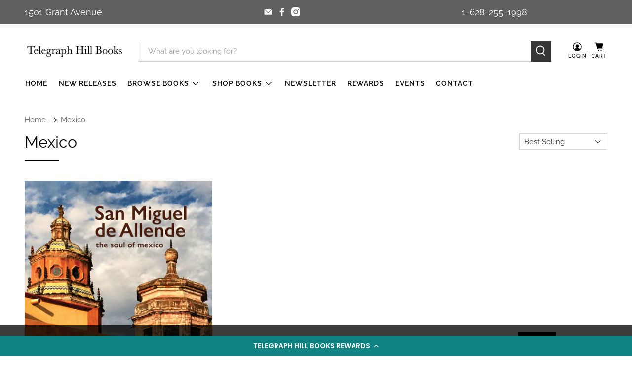

--- FILE ---
content_type: application/javascript; charset=utf-8
request_url: https://cdn-widgetsrepository.yotpo.com/v1/loader/BrseA4iNyWjkx1uJnkQaCw
body_size: 12611
content:

if (typeof (window) !== 'undefined' && window.performance && window.performance.mark) {
  window.performance.mark('yotpo:loader:loaded');
}
var yotpoWidgetsContainer = yotpoWidgetsContainer || { guids: {} };
(function(){
    var guid = "BrseA4iNyWjkx1uJnkQaCw";
    var loader = {
        loadDep: function (link, onLoad, strategy) {
            var script = document.createElement('script');
            script.onload = onLoad || function(){};
            script.src = link;
            if (strategy === 'defer') {
                script.defer = true;
            } else if (strategy === 'async') {
                script.async = true;
            }
            script.setAttribute("type", "text/javascript");
            script.setAttribute("charset", "utf-8");
            document.head.appendChild(script);
        },
        config: {
            data: {
                guid: guid
            },
            widgets: {
            
                "688418": {
                    instanceId: "688418",
                    instanceVersionId: "227410813",
                    templateAssetUrl: "https://cdn-widgetsrepository.yotpo.com/widget-assets/widget-customer-preview/app.v0.2.6-6145.js",
                    cssOverrideAssetUrl: "",
                    customizationCssUrl: "",
                    customizations: {
                      "view-background-color": "transparent",
                      "view-primary-color": "#2e4f7c",
                      "view-primary-font": "Nunito Sans@700|https://cdn-widgetsrepository.yotpo.com/web-fonts/css/nunito_sans/v1/nunito_sans_700.css",
                      "view-text-color": "#202020",
                      "welcome-text": "Good morning"
                    },
                    staticContent: {
                      "currency": "USD",
                      "hideIfMatchingQueryParam": [
                        "oseid"
                      ],
                      "isHidden": true,
                      "platformName": "shopify",
                      "selfExecutable": true,
                      "storeId": "mQiYTOHdMrfRu1c6QUHs7uYycrj5NhMPr0gS3bHV",
                      "storeLoginUrl": "http://telegraphhillbooks.com/account/login",
                      "storeRegistrationUrl": "http://telegraphhillbooks.com/account/register",
                      "storeRewardsPageUrl": "http://telegraphhillbooks.com/pages/rewards",
                      "urlMatch": "^(?!.*\\.yotpo\\.com).*$"
                    },
                    className: "CustomerPreview",
                    dependencyGroupId: null
                },
            
                "455506": {
                    instanceId: "455506",
                    instanceVersionId: "466744802",
                    templateAssetUrl: "https://cdn-widgetsrepository.yotpo.com/widget-assets/widget-loyalty-floater/app.v0.40.0-7482.js",
                    cssOverrideAssetUrl: "",
                    customizationCssUrl: "",
                    customizations: {
                      "banner-background-color": "#0F8383",
                      "banner-height": "low",
                      "banner-logged-in-text": "YOU HAVE {{point_balance}} POINTS",
                      "banner-logged-out-text": "TELEGRAPH HILL BOOKS REWARDS",
                      "banner-point-balance-font-size": "14px",
                      "banner-position": "footer",
                      "banner-text-color": "#ffffff",
                      "banner-text-font-size": "14px",
                      "button-type": "rounded_rectangle",
                      "confirmation-no-button-type": "borderless",
                      "confirmation-no-text": "CANCEL",
                      "confirmation-text": "Redeem reward?",
                      "confirmation-yes-text": "REDEEM",
                      "coupon-copied-text": "COPIED",
                      "coupon-headline-font-size": "16px",
                      "coupon-headline-text": "You’ve got {{reward}}! 🎉",
                      "coupon-instructions-text": "Copy the code to apply it at checkout. We’ve also sent it to your email.",
                      "coupon-texts-font-size": "14px",
                      "drawer-action-color": "#0F8383",
                      "drawer-background-color": "#ffffff",
                      "drawer-customer-first-name": "{{customer_first_name}}",
                      "drawer-logged-in-headline-text-font-size": "20px",
                      "drawer-logged-out-headline-text": "💰 Earn {{points_amount}} points for every $1 you spend",
                      "drawer-logged-out-headline-text-font-size": "16px",
                      "drawer-point-balance-text": "{{point_balance}} points",
                      "drawer-sign-in-text-font-size": "14px",
                      "drawer-sign-up-subtitle-text-font-size": "14px",
                      "drawer-sign-up-title-text-font-size": "16px",
                      "drawer-subtitles-color": "#909296",
                      "insufficient-points-text": "Not enough points",
                      "logged-out-headline-text-font-size": "16px",
                      "missing-points-text": "⚡ You're {{points_amount}} points away!",
                      "points-cost-suffix-text": "points",
                      "points-cost-text": "{{points}} points",
                      "primary-font-name-and-url": "Poppins@600|https://fonts.googleapis.com/css?family=Poppins:600\u0026display=swap",
                      "redeem-text": "GET REWARD",
                      "secondary-font-name-and-url": "Poppins@400|https://fonts.googleapis.com/css?family=Poppins:400\u0026display=swap",
                      "show-less-redemptions-text": "See less",
                      "show-more-redemptions-text": "See more rewards",
                      "sign-in-link-text": "Log in",
                      "sign-in-text": "Already a member?",
                      "sign-up-subtitle-text": "Earn {{create_account_reward}}",
                      "sign-up-title-text": "Join now"
                    },
                    staticContent: {
                      "cssEditorEnabled": true,
                      "isHidden": false,
                      "merchantId": "119192",
                      "platformName": "shopify",
                      "selfExecutable": true,
                      "storeId": "mQiYTOHdMrfRu1c6QUHs7uYycrj5NhMPr0gS3bHV",
                      "storeLoginUrl": "//telegraphhillbooks.com/account/login",
                      "storeRegistrationUrl": "//telegraphhillbooks.com/account/register",
                      "urlMatch": "^((?!\\.yotpo.com|[0-9]+\\/checkouts\\/).)*$"
                    },
                    className: "LoyaltyFloaterWidget",
                    dependencyGroupId: null
                },
            
                "267579": {
                    instanceId: "267579",
                    instanceVersionId: "356840799",
                    templateAssetUrl: "https://cdn-widgetsrepository.yotpo.com/widget-assets/widget-referred-friend/app.v0.7.6-7357.js",
                    cssOverrideAssetUrl: "",
                    customizationCssUrl: "",
                    customizations: {
                      "background-color": "rgba(0, 0, 0, 0.7)",
                      "background-image-url": "https://cdn-widget-assets.yotpo.com/widget-referred-friend/customizations/defaults/backgroundImage-desktop.jpg",
                      "background-image-url-mobile": "https://cdn-widget-assets.yotpo.com/widget-referred-friend/customizations/defaults/backgroundImage-mobile-v2.jpg",
                      "copy-code-copied-text": "COPIED",
                      "copy-code-icon-color": "#4a4a4ab5",
                      "coupon-background-color": "#fafbfc",
                      "default-toggle": true,
                      "description-color": "#3e3a36",
                      "description-font-size": "18px",
                      "description-text": "Use this code at checkout:",
                      "email-activation": "false",
                      "email-capture-description-color": "#3e3a36",
                      "email-capture-description-font-size": "18px",
                      "email-capture-description-text": "Enter your email to get the referral code:",
                      "email-capture-title-color": "#47423e",
                      "email-capture-title-font-size": "26px",
                      "email-capture-title-text": "HEY, FRIEND! YOU'VE GOT A DISCOUNT ON YOUR FIRST PURCHASE.",
                      "error-already-used-coupon-text": "Looks like you’ve already used this offer",
                      "error-general-failure-text": "Oops! Looks like something went wrong generating your coupon code. Please refresh page to try again.",
                      "error-link-color": "#0042E4",
                      "error-message-invalid-email": "Please fill in a valid email address",
                      "error-message-invalid-email-text-color": "#f04860",
                      "error-message-text-color": "#f04860",
                      "error-not-eligible-coupon-text": "Looks like you’re not eligible to use this offer.",
                      "error-safari-hide-ip-text": "To get the discount code you’ll need to turn off the \"Hide IP address\" option in your Safari privacy settings, then click the referral link again.",
                      "next-button-background-color": "#393086",
                      "next-button-text": "Next",
                      "next-button-text-color": "#ffffff",
                      "next-button-type": "filled_rectangle",
                      "popup-background-color": "#ffffff",
                      "primary-font-name-and-url": "Open Sans",
                      "secondary-font-name-and-url": "Nunito Sans@400| https://fonts.googleapis.com/css?family=Nunito+Sans:400\u0026display=swap",
                      "start-button-background-color": "#000000",
                      "start-button-text": "Start Shopping",
                      "start-button-text-color": "#ffffff",
                      "start-button-type": "filled_rectangle",
                      "text-design-choose-screen": "email_capture_display",
                      "title-color": "#47423e",
                      "title-font-size": "26px",
                      "title-text": "HEY, FRIEND! YOU'VE GOT A DISCOUNT ON YOUR FIRST PURCHASE."
                    },
                    staticContent: {
                      "cssEditorEnabled": "true",
                      "currency": "USD",
                      "forceEmailCapture": false,
                      "isMultiCurrencyEnabled": false,
                      "merchantId": "119192",
                      "platformName": "shopify",
                      "selfExecutable": true,
                      "shouldShowInfoMessage": false,
                      "urlMatch": "https?://(?!yap.yotpo.com).*sref_id=.*"
                    },
                    className: "ReferredFriendWidget",
                    dependencyGroupId: null
                },
            
                "267578": {
                    instanceId: "267578",
                    instanceVersionId: "24342834",
                    templateAssetUrl: "https://cdn-widgetsrepository.yotpo.com/widget-assets/widget-referral-widget/app.v1.8.1-4652.js",
                    cssOverrideAssetUrl: "",
                    customizationCssUrl: "",
                    customizations: {
                      "background-color": "rgba(0,0,0,0)",
                      "background-image-url": "https://cdn-widget-assets.yotpo.com/static_assets/BrseA4iNyWjkx1uJnkQaCw/images/image_2022_10_31_20_36_21_086",
                      "customer-email-view-button-text": "Next",
                      "customer-email-view-description": "Give your friends 10% off their first order of $5 and get 100 points for each successful referral",
                      "customer-email-view-header": "Refer a Friend",
                      "customer-email-view-input-placeholder": "Your email address",
                      "customer-email-view-title": "GIVE 10%, GET 100 (points)",
                      "customer-name-view-input-placeholder": "Your name",
                      "default-toggle": true,
                      "description-color": "rgba( 55, 51, 48, 1 )",
                      "description-font-size": "20px",
                      "final-view-button-text": "REFER MORE FRIENDS",
                      "final-view-description": "Remind your friends to check their emails",
                      "final-view-error-description": "We were unable to send the referral link",
                      "final-view-error-text": "GO BACK",
                      "final-view-error-title": "SOMETHING WENT WRONG",
                      "final-view-title": "THANKS FOR REFERRING",
                      "fonts-primary-font-name-and-url": "Montserrat@600|https://fonts.googleapis.com/css?family=Montserrat:600\u0026display=swap",
                      "fonts-secondary-font-name-and-url": "Nunito Sans@400|https://fonts.googleapis.com/css?family=Nunito+Sans:400\u0026display=swap",
                      "header-color": "rgba( 0, 0, 0, 1 )",
                      "header-font-size": "18px",
                      "main-share-option-desktop": "main_share_email",
                      "main-share-option-mobile": "main_share_sms",
                      "next-button-background-color": "rgba( 118, 140,  220, 1 )",
                      "next-button-font-size": "18px",
                      "next-button-size": "standard",
                      "next-button-text-color": "rgba( 118, 140,  220, 1 )",
                      "next-button-type": "rectangular_outline",
                      "referral-history-completed-points-text": "{{points}} POINTS",
                      "referral-history-completed-status-type": "text",
                      "referral-history-confirmed-status": "COMPLETED",
                      "referral-history-pending-status": "PENDING",
                      "referral-history-redeem-text": "To redeem your points, simply apply your discount at checkout.",
                      "referral-history-sumup-line-points-text": "{{points}} POINTS",
                      "referral-history-sumup-line-text": "Your Rewards",
                      "referral-views-button-text": "Next",
                      "referral-views-copy-link-button-text": "COPY LINK",
                      "referral-views-description": "Give your friends $20 off their first order of $40 and get $20 (in points) for each successful referral",
                      "referral-views-email-share-body": "How does a discount off your first order at {{company_name}} sound? Use the link below and once you've shopped, I'll get a reward too.\n{{referral_link}}",
                      "referral-views-email-share-subject": "Discount to a Store You'll Love!",
                      "referral-views-email-share-type": "marketing_email",
                      "referral-views-friends-input-placeholder": "Friend’s email address",
                      "referral-views-header": "Refer a Friend",
                      "referral-views-personal-email-button-text": "SEND VIA MY EMAIL",
                      "referral-views-sms-button-text": "SEND VIA SMS",
                      "referral-views-title": "GIVE $20, GET $20",
                      "referral-views-whatsapp-button-text": "SEND VIA WHATSAPP",
                      "share-allow-copy-link": true,
                      "share-allow-email": true,
                      "share-allow-facebook": true,
                      "share-allow-sms": true,
                      "share-allow-twitter": true,
                      "share-allow-whatsapp": true,
                      "share-facebook-header": "Earn A Discount When You Shop Today!",
                      "share-facebook-image-url": "",
                      "share-icons-color": "black",
                      "share-settings-copyLink": true,
                      "share-settings-default-checkbox": true,
                      "share-settings-default-mobile-checkbox": true,
                      "share-settings-email": true,
                      "share-settings-facebook": true,
                      "share-settings-fbMessenger": true,
                      "share-settings-mobile-copyLink": true,
                      "share-settings-mobile-email": true,
                      "share-settings-mobile-facebook": true,
                      "share-settings-mobile-fbMessenger": true,
                      "share-settings-mobile-sms": true,
                      "share-settings-mobile-twitter": true,
                      "share-settings-mobile-whatsapp": true,
                      "share-settings-twitter": true,
                      "share-settings-whatsapp": true,
                      "share-sms-message": "I love {{company_name}}! Shop through my link to get a reward {{referral_link}}",
                      "share-twitter-message": "These guys are great! Get a discount using my link: ",
                      "share-whatsapp-message": "I love {{company_name}}! Shop through my link to get a reward {{referral_link}}",
                      "tab-size": "medium",
                      "tab-type": "lower_line",
                      "tab-view-primary-tab-text": "Refer a Friend",
                      "tab-view-secondary-tab-text": "Your Referrals",
                      "tile-color": "rgba( 255, 255, 255, 1 )",
                      "title-color": "rgba( 55, 51, 48, 1 )",
                      "title-font-size": "36px",
                      "view-exit-intent-enabled": false,
                      "view-exit-intent-mobile-timeout-ms": 10000,
                      "view-is-popup": false,
                      "view-layout": "centered",
                      "view-popup-delay-ms": 0,
                      "view-show-customer-name": "false",
                      "view-show-popup-on-exit": false,
                      "view-show-referral-history": "false",
                      "view-table-rectangular-dark-pending-color": "rgba( 0, 0, 0, 0.6 )",
                      "view-table-rectangular-light-pending-color": "#FFFFFF",
                      "view-table-selected-color": "#558342",
                      "view-table-theme": "dark",
                      "view-table-type": "rectangular",
                      "wadmin-text-and-share-choose-sreen": "step_1"
                    },
                    staticContent: {
                      "companyName": "Telegraph Hill Books",
                      "cssEditorEnabled": "true",
                      "currency": "USD",
                      "hasPrimaryFontsFeature": true,
                      "isMultiCurrencyEnabled": false,
                      "merchantId": "119192",
                      "migrateTabColorToBackground": true,
                      "platformName": "shopify",
                      "referralHistoryEnabled": true,
                      "referralHost": ""
                    },
                    className: "ReferralWidget",
                    dependencyGroupId: 2
                },
            
                "267577": {
                    instanceId: "267577",
                    instanceVersionId: "318574488",
                    templateAssetUrl: "https://cdn-widgetsrepository.yotpo.com/widget-assets/widget-loyalty-campaigns/app.v0.13.0-4770.js",
                    cssOverrideAssetUrl: "",
                    customizationCssUrl: "",
                    customizations: {
                      "campaign-description-font-color": "#4e5772",
                      "campaign-description-size": "18px",
                      "campaign-item-1221991-background-color": "#f9faff",
                      "campaign-item-1221991-background-image-color-overlay": "rgba(0, 0, 0, .4)",
                      "campaign-item-1221991-background-type": "color",
                      "campaign-item-1221991-border-color": "#848ca3",
                      "campaign-item-1221991-description-font-color": "#4e5772",
                      "campaign-item-1221991-description-font-size": "18",
                      "campaign-item-1221991-exclude_audience_ids": null,
                      "campaign-item-1221991-exclude_audience_names": [],
                      "campaign-item-1221991-hover-view-tile-message": "Earn 200 points when you create an account",
                      "campaign-item-1221991-icon-color": "#768cdc",
                      "campaign-item-1221991-icon-type": "defaultIcon",
                      "campaign-item-1221991-include_audience_ids": "1",
                      "campaign-item-1221991-include_audience_names": [
                        "All customers"
                      ],
                      "campaign-item-1221991-special-reward-enabled": "false",
                      "campaign-item-1221991-special-reward-headline-background-color": "#E0DBEF",
                      "campaign-item-1221991-special-reward-headline-text": "Just for you!",
                      "campaign-item-1221991-special-reward-headline-title-font-color": "#5344A6",
                      "campaign-item-1221991-special-reward-headline-title-font-size": "16",
                      "campaign-item-1221991-special-reward-tile-border-color": "#8270E7",
                      "campaign-item-1221991-tile-description": "Create an account",
                      "campaign-item-1221991-tile-reward": "200 points",
                      "campaign-item-1221991-title-font-color": "#011247",
                      "campaign-item-1221991-title-font-size": "27",
                      "campaign-item-1221991-type": "CreateAccountCampaign",
                      "campaign-item-1221992-action-tile-action-text": "Add My Birthday",
                      "campaign-item-1221992-action-tile-ask-year": "true",
                      "campaign-item-1221992-action-tile-birthday-required-field-message": "This field is required",
                      "campaign-item-1221992-action-tile-birthday-thank-you-message": "Thanks! We're looking forward to helping you celebrate :)",
                      "campaign-item-1221992-action-tile-european-date-format": "false",
                      "campaign-item-1221992-action-tile-message-text": "If your birthday is within the next 30 days, your reward will be granted in delay, up to 30 days.",
                      "campaign-item-1221992-action-tile-month-names": "January,February,March,April,May,June,July,August,September,October,November,December",
                      "campaign-item-1221992-action-tile-title": "Earn 100 points on your birthday",
                      "campaign-item-1221992-background-color": "#f9faff",
                      "campaign-item-1221992-background-image-color-overlay": "rgba(0, 0, 0, .4)",
                      "campaign-item-1221992-background-type": "color",
                      "campaign-item-1221992-border-color": "#848ca3",
                      "campaign-item-1221992-description-font-color": "#4e5772",
                      "campaign-item-1221992-description-font-size": "18",
                      "campaign-item-1221992-exclude_audience_ids": null,
                      "campaign-item-1221992-exclude_audience_names": [],
                      "campaign-item-1221992-icon-color": "#768cdc",
                      "campaign-item-1221992-icon-type": "defaultIcon",
                      "campaign-item-1221992-include_audience_ids": "1",
                      "campaign-item-1221992-include_audience_names": [
                        "All customers"
                      ],
                      "campaign-item-1221992-special-reward-enabled": "false",
                      "campaign-item-1221992-special-reward-headline-background-color": "#E0DBEF",
                      "campaign-item-1221992-special-reward-headline-text": "Just for you!",
                      "campaign-item-1221992-special-reward-headline-title-font-color": "#5344A6",
                      "campaign-item-1221992-special-reward-headline-title-font-size": "16",
                      "campaign-item-1221992-special-reward-tile-border-color": "#8270E7",
                      "campaign-item-1221992-tile-description": "Happy Birthday",
                      "campaign-item-1221992-tile-reward": "100 points",
                      "campaign-item-1221992-title-font-color": "#011247",
                      "campaign-item-1221992-title-font-size": "27",
                      "campaign-item-1221992-type": "BirthdayCampaign",
                      "campaign-item-1221993-background-color": "#f9faff",
                      "campaign-item-1221993-background-image-color-overlay": "rgba(0, 0, 0, .4)",
                      "campaign-item-1221993-background-type": "color",
                      "campaign-item-1221993-border-color": "#848ca3",
                      "campaign-item-1221993-description-font-color": "#4e5772",
                      "campaign-item-1221993-description-font-size": "18",
                      "campaign-item-1221993-exclude_audience_ids": null,
                      "campaign-item-1221993-exclude_audience_names": [],
                      "campaign-item-1221993-hover-view-tile-message": "Earn 5 points for every $1.00 you spend in our store",
                      "campaign-item-1221993-icon-color": "#768cdc",
                      "campaign-item-1221993-icon-type": "defaultIcon",
                      "campaign-item-1221993-include_audience_ids": "1",
                      "campaign-item-1221993-include_audience_names": [
                        "All customers"
                      ],
                      "campaign-item-1221993-special-reward-enabled": "false",
                      "campaign-item-1221993-special-reward-headline-background-color": "#E0DBEF",
                      "campaign-item-1221993-special-reward-headline-text": "Just for you!",
                      "campaign-item-1221993-special-reward-headline-title-font-color": "#5344A6",
                      "campaign-item-1221993-special-reward-headline-title-font-size": "16",
                      "campaign-item-1221993-special-reward-tile-border-color": "#8270E7",
                      "campaign-item-1221993-tile-description": "Make a purchase",
                      "campaign-item-1221993-tile-reward": "5 Points Per $1.00",
                      "campaign-item-1221993-title-font-color": "#011247",
                      "campaign-item-1221993-title-font-size": "27",
                      "campaign-item-1221993-type": "PointsForPurchasesCampaign",
                      "campaign-item-1222466-background-color": "#f9faff",
                      "campaign-item-1222466-background-image-color-overlay": "rgba(0, 0, 0, .4)",
                      "campaign-item-1222466-background-type": "color",
                      "campaign-item-1222466-border-color": "#848ca3",
                      "campaign-item-1222466-description-font-color": "#4e5772",
                      "campaign-item-1222466-description-font-size": "18",
                      "campaign-item-1222466-exclude_audience_ids": null,
                      "campaign-item-1222466-exclude_audience_names": [],
                      "campaign-item-1222466-hover-view-tile-message": "Earn 10 points for leaving a review",
                      "campaign-item-1222466-icon-color": "#768cdc",
                      "campaign-item-1222466-icon-type": "defaultIcon",
                      "campaign-item-1222466-include_audience_ids": "1",
                      "campaign-item-1222466-include_audience_names": [
                        "All customers"
                      ],
                      "campaign-item-1222466-special-reward-enabled": "false",
                      "campaign-item-1222466-special-reward-headline-background-color": "#E0DBEF",
                      "campaign-item-1222466-special-reward-headline-text": "Just for you!",
                      "campaign-item-1222466-special-reward-headline-title-font-color": "#5344A6",
                      "campaign-item-1222466-special-reward-headline-title-font-size": "16",
                      "campaign-item-1222466-special-reward-tile-border-color": "#8270E7",
                      "campaign-item-1222466-tile-description": "Leave a Review",
                      "campaign-item-1222466-tile-reward": "10 points",
                      "campaign-item-1222466-title-font-color": "#011247",
                      "campaign-item-1222466-title-font-size": "27",
                      "campaign-item-1222466-type": "YotpoReviewCampaign",
                      "campaign-item-1222467-action-tile-action-text": "Follow @telhibooks",
                      "campaign-item-1222467-action-tile-title": "Earn 10 points when you follow us on Instagram",
                      "campaign-item-1222467-background-color": "#f9faff",
                      "campaign-item-1222467-background-image-color-overlay": "rgba(0, 0, 0, .4)",
                      "campaign-item-1222467-background-type": "color",
                      "campaign-item-1222467-border-color": "#848ca3",
                      "campaign-item-1222467-description-font-color": "#4e5772",
                      "campaign-item-1222467-description-font-size": "18",
                      "campaign-item-1222467-exclude_audience_ids": null,
                      "campaign-item-1222467-exclude_audience_names": [],
                      "campaign-item-1222467-icon-color": "#768cdc",
                      "campaign-item-1222467-icon-type": "defaultIcon",
                      "campaign-item-1222467-include_audience_ids": "1",
                      "campaign-item-1222467-include_audience_names": [
                        "All customers"
                      ],
                      "campaign-item-1222467-special-reward-enabled": "false",
                      "campaign-item-1222467-special-reward-headline-background-color": "#E0DBEF",
                      "campaign-item-1222467-special-reward-headline-text": "Just for you!",
                      "campaign-item-1222467-special-reward-headline-title-font-color": "#5344A6",
                      "campaign-item-1222467-special-reward-headline-title-font-size": "16",
                      "campaign-item-1222467-special-reward-tile-border-color": "#8270E7",
                      "campaign-item-1222467-tile-description": "Follow us on Instagram",
                      "campaign-item-1222467-tile-reward": "10 points",
                      "campaign-item-1222467-title-font-color": "#011247",
                      "campaign-item-1222467-title-font-size": "27",
                      "campaign-item-1222467-type": "InstagramFollowCampaign",
                      "campaign-item-1222468-action-tile-action-text": "Follow @telhibooks",
                      "campaign-item-1222468-action-tile-title": "Earn 10 points when you follow us on Twitter",
                      "campaign-item-1222468-background-color": "#f9faff",
                      "campaign-item-1222468-background-image-color-overlay": "rgba(0, 0, 0, .4)",
                      "campaign-item-1222468-background-type": "color",
                      "campaign-item-1222468-border-color": "#848ca3",
                      "campaign-item-1222468-description-font-color": "#4e5772",
                      "campaign-item-1222468-description-font-size": "18",
                      "campaign-item-1222468-exclude_audience_ids": null,
                      "campaign-item-1222468-exclude_audience_names": [],
                      "campaign-item-1222468-icon-color": "#768cdc",
                      "campaign-item-1222468-icon-type": "defaultIcon",
                      "campaign-item-1222468-include_audience_ids": "1",
                      "campaign-item-1222468-include_audience_names": [
                        "All customers"
                      ],
                      "campaign-item-1222468-special-reward-enabled": "false",
                      "campaign-item-1222468-special-reward-headline-background-color": "#E0DBEF",
                      "campaign-item-1222468-special-reward-headline-text": "Just for you!",
                      "campaign-item-1222468-special-reward-headline-title-font-color": "#5344A6",
                      "campaign-item-1222468-special-reward-headline-title-font-size": "16",
                      "campaign-item-1222468-special-reward-tile-border-color": "#8270E7",
                      "campaign-item-1222468-tile-description": "Follow us on Twitter",
                      "campaign-item-1222468-tile-reward": "10 points",
                      "campaign-item-1222468-title-font-color": "#011247",
                      "campaign-item-1222468-title-font-size": "27",
                      "campaign-item-1222468-type": "TwitterFollowCampaign",
                      "campaign-item-1222471-action-tile-action-text": "Share on Facebook",
                      "campaign-item-1222471-action-tile-title": "Earn 10 points when you share us on Facebook",
                      "campaign-item-1222471-background-color": "#f9faff",
                      "campaign-item-1222471-background-image-color-overlay": "rgba(0, 0, 0, .4)",
                      "campaign-item-1222471-background-type": "color",
                      "campaign-item-1222471-border-color": "#848ca3",
                      "campaign-item-1222471-description-font-color": "#4e5772",
                      "campaign-item-1222471-description-font-size": "18",
                      "campaign-item-1222471-exclude_audience_ids": null,
                      "campaign-item-1222471-exclude_audience_names": [],
                      "campaign-item-1222471-icon-color": "#768cdc",
                      "campaign-item-1222471-icon-type": "defaultIcon",
                      "campaign-item-1222471-include_audience_ids": "1",
                      "campaign-item-1222471-include_audience_names": [
                        "All customers"
                      ],
                      "campaign-item-1222471-special-reward-enabled": "false",
                      "campaign-item-1222471-special-reward-headline-background-color": "#E0DBEF",
                      "campaign-item-1222471-special-reward-headline-text": "Just for you!",
                      "campaign-item-1222471-special-reward-headline-title-font-color": "#5344A6",
                      "campaign-item-1222471-special-reward-headline-title-font-size": "16",
                      "campaign-item-1222471-special-reward-tile-border-color": "#8270E7",
                      "campaign-item-1222471-tile-description": "Share on Facebook",
                      "campaign-item-1222471-tile-reward": "10 points",
                      "campaign-item-1222471-title-font-color": "#011247",
                      "campaign-item-1222471-title-font-size": "27",
                      "campaign-item-1222471-type": "FacebookShareCampaign",
                      "campaign-item-1222477-action-tile-action-text": "Visit Page",
                      "campaign-item-1222477-action-tile-title": "Earn 10 points when you visit our page",
                      "campaign-item-1222477-background-color": "#f9faff",
                      "campaign-item-1222477-background-image-color-overlay": "rgba(0, 0, 0, .4)",
                      "campaign-item-1222477-background-type": "color",
                      "campaign-item-1222477-border-color": "#848ca3",
                      "campaign-item-1222477-description-font-color": "#4e5772",
                      "campaign-item-1222477-description-font-size": "18",
                      "campaign-item-1222477-exclude_audience_ids": null,
                      "campaign-item-1222477-exclude_audience_names": [],
                      "campaign-item-1222477-icon-color": "#768cdc",
                      "campaign-item-1222477-icon-type": "defaultIcon",
                      "campaign-item-1222477-include_audience_ids": "1",
                      "campaign-item-1222477-include_audience_names": [
                        "All customers"
                      ],
                      "campaign-item-1222477-special-reward-enabled": "false",
                      "campaign-item-1222477-special-reward-headline-background-color": "#E0DBEF",
                      "campaign-item-1222477-special-reward-headline-text": "Just for you!",
                      "campaign-item-1222477-special-reward-headline-title-font-color": "#5344A6",
                      "campaign-item-1222477-special-reward-headline-title-font-size": "16",
                      "campaign-item-1222477-special-reward-tile-border-color": "#8270E7",
                      "campaign-item-1222477-tile-description": "Visit our Facebook page",
                      "campaign-item-1222477-tile-reward": "10 points",
                      "campaign-item-1222477-title-font-color": "#011247",
                      "campaign-item-1222477-title-font-size": "27",
                      "campaign-item-1222477-type": "FacebookPageVisitCampaign",
                      "campaign-title-font-color": "#011247",
                      "campaign-title-size": "27px",
                      "completed-tile-headline": "Completed",
                      "completed-tile-message": "You already completed this campaign",
                      "container-headline": "Ways to earn points",
                      "general-hover-tile-button-color": "#ffffff",
                      "general-hover-tile-button-text-color": "#140060",
                      "general-hover-tile-button-type": "filled_rectangle",
                      "general-hover-tile-color-overlay": "#011247",
                      "general-hover-tile-text-color": "#ffffff",
                      "headline-font-color": "#011247",
                      "headline-font-size": "36px",
                      "logged-out-is-redirect-after-login-to-current-page": "true",
                      "logged-out-message": "Already a member?",
                      "logged-out-sign-in-text": "Log in",
                      "logged-out-sign-up-text": "Sign up",
                      "main-text-font-name-and-url": "Montserrat@600|https://fonts.googleapis.com/css?family=Montserrat:600\u0026display=swap",
                      "secondary-text-font-name-and-url": "Montserrat@400|https://fonts.googleapis.com/css?family=Montserrat\u0026display=swap",
                      "selected-audiences": "1",
                      "selected-extensions": [
                        "1221991",
                        "1221992",
                        "1221993",
                        "1222466",
                        "1222467",
                        "1222468",
                        "1222471",
                        "1222477"
                      ],
                      "special-reward-enabled": "false",
                      "special-reward-headline-background-color": "#E0DBEF",
                      "special-reward-headline-text": "Special for you",
                      "special-reward-headline-title-font-color": "#5344A6",
                      "special-reward-headline-title-font-size": "16",
                      "special-reward-tile-border-color": "#8270E7",
                      "tile-border-color": "#848ca3",
                      "tile-spacing-type": "small",
                      "tiles-background-color": "#f9faff",
                      "time-between-rewards-days": "You're eligible to participate again in *|days|* days.",
                      "time-between-rewards-hours": "You're eligible to participate again in *|hours|* hours."
                    },
                    staticContent: {
                      "companyName": "Telegraph Hill Books",
                      "cssEditorEnabled": "true",
                      "currency": "USD",
                      "facebookAppId": "1647129615540489",
                      "isMultiCurrencyEnabled": false,
                      "isSegmentationsPickerEnabled": false,
                      "merchantId": "119192",
                      "platformName": "shopify",
                      "storeAccountLoginUrl": "//telegraphhillbooks.com/account/login",
                      "storeAccountRegistrationUrl": "//telegraphhillbooks.com/account/register",
                      "storeId": "mQiYTOHdMrfRu1c6QUHs7uYycrj5NhMPr0gS3bHV"
                    },
                    className: "CampaignWidget",
                    dependencyGroupId: 2
                },
            
                "267576": {
                    instanceId: "267576",
                    instanceVersionId: "318574584",
                    templateAssetUrl: "https://cdn-widgetsrepository.yotpo.com/widget-assets/widget-hero-section/app.v0.2.1-4807.js",
                    cssOverrideAssetUrl: "",
                    customizationCssUrl: "",
                    customizations: {
                      "background-image-url": "https://cdn-widget-assets.yotpo.com/widget-hero-section/customizations/defaults/BackgroundImage.jpg",
                      "description-color": "#0F0C6D",
                      "description-font-size": "20",
                      "description-text-logged-in": "As a member you'll earn points \u0026 exclusive rewards every time you shop.",
                      "description-text-logged-out": "Become a member and earn points \u0026 exclusive rewards every time you shop.",
                      "headline-color": "#0a0f5f",
                      "headline-font-size": "40",
                      "headline-text-logged-in": "Welcome to the club",
                      "headline-text-logged-out": "Join the club",
                      "login-button-color": "#0f0c6d",
                      "login-button-text": "LOGIN",
                      "login-button-text-color": "#0f0c6d",
                      "login-button-type": "rectangular_outline",
                      "mobile-background-image-url": "https://cdn-widget-assets.yotpo.com/widget-hero-section/customizations/defaults/MobileBackgroundImage.jpg",
                      "primary-font-name-and-url": "Montserrat@600|https://fonts.googleapis.com/css?family=Montserrat:600\u0026display=swap",
                      "register-button-color": "#0f0c6d",
                      "register-button-text": "JOIN NOW",
                      "register-button-text-color": "#ffffff",
                      "register-button-type": "filled_rectangle",
                      "secondary-font-name-and-url": "Nunito Sans@400|https://fonts.googleapis.com/css?family=Nunito+Sans:400\u0026display=swap",
                      "view-layout": "left-layout"
                    },
                    staticContent: {
                      "cssEditorEnabled": "true",
                      "merchantId": "119192",
                      "platformName": "shopify",
                      "storeId": "mQiYTOHdMrfRu1c6QUHs7uYycrj5NhMPr0gS3bHV",
                      "storeLoginUrl": "//telegraphhillbooks.com/account/login",
                      "storeRegistrationUrl": "//telegraphhillbooks.com/account/register"
                    },
                    className: "HeroSectionWidget",
                    dependencyGroupId: 2
                },
            
                "267575": {
                    instanceId: "267575",
                    instanceVersionId: "318574679",
                    templateAssetUrl: "https://cdn-widgetsrepository.yotpo.com/widget-assets/widget-visual-redemption/app.v0.6.1-4815.js",
                    cssOverrideAssetUrl: "",
                    customizationCssUrl: "",
                    customizations: {
                      "description-color": "#666d8b",
                      "description-font-size": "20",
                      "headline-color": "#011247",
                      "headline-font-size": "36",
                      "layout-background-color": "white",
                      "primary-font-name-and-url": "Montserrat@600|https://fonts.googleapis.com/css?family=Montserrat:600\u0026display=swap",
                      "redemption-1-displayname": "Tile 1",
                      "redemption-1-settings-cost": "0 points",
                      "redemption-1-settings-cost-color": "#666d8b",
                      "redemption-1-settings-cost-font-size": "20",
                      "redemption-1-settings-reward": "$0",
                      "redemption-1-settings-reward-color": "#011247",
                      "redemption-1-settings-reward-font-size": "30",
                      "redemption-2-displayname": "Tile 2",
                      "redemption-2-settings-cost": "0 points",
                      "redemption-2-settings-cost-color": "#666d8b",
                      "redemption-2-settings-cost-font-size": "20",
                      "redemption-2-settings-reward": "$0",
                      "redemption-2-settings-reward-color": "#011247",
                      "redemption-2-settings-reward-font-size": "30",
                      "redemption-3-displayname": "Tile 3",
                      "redemption-3-settings-cost": "0 points",
                      "redemption-3-settings-cost-color": "#666d8b",
                      "redemption-3-settings-cost-font-size": "20",
                      "redemption-3-settings-reward": "$0",
                      "redemption-3-settings-reward-color": "#011247",
                      "redemption-3-settings-reward-font-size": "30",
                      "rule-border-color": "#bccdfe",
                      "rule-color": "#061153",
                      "rule-font-size": "18",
                      "secondary-font-name-and-url": "Nunito Sans@400|https://fonts.googleapis.com/css?family=Nunito+Sans\u0026display=swap",
                      "selected-extensions": [
                        "1",
                        "2",
                        "3"
                      ],
                      "view-layout": "full-layout",
                      "visual-redemption-description": "Redeeming your hard-earned points is easy! Simply apply your points for a discount at checkout!",
                      "visual-redemption-headline": "How to use your points",
                      "visual-redemption-rule": "100 points equals $10.00"
                    },
                    staticContent: {
                      "cssEditorEnabled": "true",
                      "currency": "USD",
                      "isMultiCurrencyEnabled": false,
                      "platformName": "shopify",
                      "storeId": "mQiYTOHdMrfRu1c6QUHs7uYycrj5NhMPr0gS3bHV"
                    },
                    className: "VisualRedemptionWidget",
                    dependencyGroupId: 2
                },
            
                "267574": {
                    instanceId: "267574",
                    instanceVersionId: "318574955",
                    templateAssetUrl: "https://cdn-widgetsrepository.yotpo.com/widget-assets/widget-coupons-redemption/app.v0.6.2-5198.js",
                    cssOverrideAssetUrl: "",
                    customizationCssUrl: "",
                    customizations: {
                      "confirmation-step-cancel-option": "NO",
                      "confirmation-step-confirm-option": "YES",
                      "confirmation-step-title": "ARE YOU SURE?",
                      "coupon-background-type": "no-background",
                      "coupon-code-copied-message-body": "Thank you for redeeming your points. Please paste the code at checkout.",
                      "coupon-code-copied-message-color": "#707997",
                      "coupon-code-copied-message-title": "COPIED",
                      "coupons-redemption-description": "Redeeming your points is easy! Click Redeem My Points and copy \u0026 paste your code at checkout.",
                      "coupons-redemption-headline": "How to use your points",
                      "coupons-redemption-rule": "100 points equals $1.00",
                      "description-color": "#666d8b",
                      "description-font-size": "20",
                      "disabled-outline-button-color": "#929292",
                      "discount-bigger-than-subscription-cost-text": "Your next subscription is lower than the redemption amount",
                      "donate-button-text": "DONATE",
                      "donation-success-message-body": "Thank you for donating ${{donation_amount}} to {{company_name}}",
                      "donation-success-message-color": "#707997",
                      "donation-success-message-title": "SUCCESS",
                      "error-message-color": "#f04860",
                      "error-message-title": "",
                      "headline-color": "#011247",
                      "headline-font-size": "36",
                      "login-button-color": "#556DD8",
                      "login-button-text": "REDEEM MY POINTS",
                      "login-button-text-color": "white",
                      "login-button-type": "filled_rectangle",
                      "message-font-size": "14",
                      "missing-points-amount-text": "You don't have enough points to redeem",
                      "next-subscription-headline-text": "NEXT ORDER",
                      "next-subscription-subtitle-text": "{{product_name}} {{next_order_amount}}",
                      "no-subscription-subtitle-text": "No ongoing subscriptions",
                      "point-balance-text": "You have {{current_point_balance}} points",
                      "points-balance-color": "#011247",
                      "points-balance-font-size": "20",
                      "points-balance-number-color": "#93a1eb",
                      "primary-font-name-and-url": "Montserrat@600|https://fonts.googleapis.com/css?family=Montserrat:600\u0026display=swap",
                      "redeem-button-color": "#556DD8",
                      "redeem-button-text": "REDEEM",
                      "redeem-button-text-color": "white",
                      "redeem-button-type": "filled_rectangle",
                      "redemption-712750-displayname": "$5 off",
                      "redemption-712750-settings-button-color": "#556DD8",
                      "redemption-712750-settings-button-text": "REDEEM",
                      "redemption-712750-settings-button-text-color": "white",
                      "redemption-712750-settings-button-type": "filled_rectangle",
                      "redemption-712750-settings-call-to-action-button-text": "REDEEM",
                      "redemption-712750-settings-cost": 500,
                      "redemption-712750-settings-cost-color": "#666d8b",
                      "redemption-712750-settings-cost-font-size": "20",
                      "redemption-712750-settings-cost-text": "{{points}} POINTS",
                      "redemption-712750-settings-coupon-cost-font-size": "15",
                      "redemption-712750-settings-coupon-reward-font-size": "29",
                      "redemption-712750-settings-discount-amount-cents": 500,
                      "redemption-712750-settings-discount-type": "fixed_amount",
                      "redemption-712750-settings-reward": "$5 off",
                      "redemption-712750-settings-reward-color": "#011247",
                      "redemption-712750-settings-reward-font-size": "30",
                      "redemption-712750-settings-success-message-text": "Discount Applied",
                      "redemption-712751-displayname": "$10 off",
                      "redemption-712751-settings-button-color": "#556DD8",
                      "redemption-712751-settings-button-text": "REDEEM",
                      "redemption-712751-settings-button-text-color": "white",
                      "redemption-712751-settings-button-type": "filled_rectangle",
                      "redemption-712751-settings-call-to-action-button-text": "REDEEM",
                      "redemption-712751-settings-cost": 1000,
                      "redemption-712751-settings-cost-color": "#666d8b",
                      "redemption-712751-settings-cost-font-size": "20",
                      "redemption-712751-settings-cost-text": "{{points}} POINTS",
                      "redemption-712751-settings-coupon-cost-font-size": "15",
                      "redemption-712751-settings-coupon-reward-font-size": "29",
                      "redemption-712751-settings-discount-amount-cents": 1000,
                      "redemption-712751-settings-discount-type": "fixed_amount",
                      "redemption-712751-settings-reward": "$10 off",
                      "redemption-712751-settings-reward-color": "#011247",
                      "redemption-712751-settings-reward-font-size": "30",
                      "redemption-712751-settings-success-message-text": "Discount Applied",
                      "redemption-712752-displayname": "$20 off",
                      "redemption-712752-settings-button-color": "#556DD8",
                      "redemption-712752-settings-button-text": "REDEEM",
                      "redemption-712752-settings-button-text-color": "white",
                      "redemption-712752-settings-button-type": "filled_rectangle",
                      "redemption-712752-settings-call-to-action-button-text": "REDEEM",
                      "redemption-712752-settings-cost": 2000,
                      "redemption-712752-settings-cost-color": "#666d8b",
                      "redemption-712752-settings-cost-font-size": "20",
                      "redemption-712752-settings-cost-text": "{{points}} POINTS",
                      "redemption-712752-settings-coupon-cost-font-size": "15",
                      "redemption-712752-settings-coupon-reward-font-size": "29",
                      "redemption-712752-settings-discount-amount-cents": 2000,
                      "redemption-712752-settings-discount-type": "fixed_amount",
                      "redemption-712752-settings-reward": "$20 off",
                      "redemption-712752-settings-reward-color": "#011247",
                      "redemption-712752-settings-reward-font-size": "30",
                      "redemption-712752-settings-success-message-text": "Discount Applied",
                      "rule-border-color": "#bccdfe",
                      "rule-color": "#061153",
                      "rule-font-size": "18",
                      "secondary-font-name-and-url": "Nunito Sans@400|https://fonts.googleapis.com/css?family=Nunito+Sans\u0026display=swap",
                      "selected-extensions": [
                        "712750",
                        "712751",
                        "712752"
                      ],
                      "selected-redemptions-modes": "regular",
                      "subscription-coupon-applied-message-body": "The discount was applied to your upcoming subscription order. You’ll be able to get another discount once the next order is processed.",
                      "subscription-coupon-applied-message-color": "#707997",
                      "subscription-coupon-applied-message-title": "",
                      "subscription-divider-color": "#c2cdf4",
                      "subscription-headline-color": "#666d8b",
                      "subscription-headline-font-size": "14",
                      "subscription-points-headline-text": "YOUR POINT BALANCE",
                      "subscription-points-subtitle-text": "{{current_point_balance}} Points",
                      "subscription-redemptions-description": "Choose a discount option that will automatically apply to your next subscription order.",
                      "subscription-redemptions-headline": "Redeem for Subscription Discount",
                      "subscription-subtitle-color": "#768cdc",
                      "subscription-subtitle-font-size": "20",
                      "view-layout": "full-layout"
                    },
                    staticContent: {
                      "cssEditorEnabled": "true",
                      "currency": "USD",
                      "isMultiCurrencyEnabled": false,
                      "merchantId": "119192",
                      "platformName": "shopify",
                      "storeId": "mQiYTOHdMrfRu1c6QUHs7uYycrj5NhMPr0gS3bHV",
                      "storeLoginUrl": "/account/login",
                      "subunitsPerUnit": 100
                    },
                    className: "CouponsRedemptionWidget",
                    dependencyGroupId: 2
                },
            
                "267573": {
                    instanceId: "267573",
                    instanceVersionId: "318574835",
                    templateAssetUrl: "https://cdn-widgetsrepository.yotpo.com/widget-assets/widget-my-rewards/app.v0.3.3-4897.js",
                    cssOverrideAssetUrl: "",
                    customizationCssUrl: "",
                    customizations: {
                      "logged-in-description-color": "#728be2",
                      "logged-in-description-font-size": "34",
                      "logged-in-description-text": "You Have {{current_point_balance}} Points",
                      "logged-in-headline-color": "#011247",
                      "logged-in-headline-font-size": "36",
                      "logged-in-headline-text": "Hi {{first_name}}!",
                      "logged-in-primary-button-cta-type": "redemptionWidget",
                      "logged-in-primary-button-text": "REDEEM NOW",
                      "logged-in-secondary-button-text": "REWARDS HISTORY",
                      "logged-out-headline-color": "#011247",
                      "logged-out-headline-font-size": "36",
                      "logged-out-headline-text": "How It Works",
                      "logged-out-selected-step-name": "step_1",
                      "primary-button-background-color": "#728be2",
                      "primary-button-text-color": "#ffffff",
                      "primary-button-type": "filled_rectangle",
                      "primary-font-name-and-url": "Montserrat@600|https://fonts.googleapis.com/css?family=Montserrat:600\u0026display=swap",
                      "reward-step-1-displayname": "Step 1",
                      "reward-step-1-settings-description": "Create an account and\nget 200 points.",
                      "reward-step-1-settings-description-color": "#666d8b",
                      "reward-step-1-settings-description-font-size": "20",
                      "reward-step-1-settings-icon": "default",
                      "reward-step-1-settings-icon-color": "#b7c6f8",
                      "reward-step-1-settings-title": "SIGN UP",
                      "reward-step-1-settings-title-color": "#011247",
                      "reward-step-1-settings-title-font-size": "24",
                      "reward-step-2-displayname": "Step 2",
                      "reward-step-2-settings-description": "Earn points every time\nyou shop.",
                      "reward-step-2-settings-description-color": "#666d8b",
                      "reward-step-2-settings-description-font-size": "20",
                      "reward-step-2-settings-icon": "default",
                      "reward-step-2-settings-icon-color": "#b7c6f8",
                      "reward-step-2-settings-title": "EARN POINTS",
                      "reward-step-2-settings-title-color": "#011247",
                      "reward-step-2-settings-title-font-size": "24",
                      "reward-step-3-displayname": "Step 3",
                      "reward-step-3-settings-description": "Redeem points for\nexclusive discounts.",
                      "reward-step-3-settings-description-color": "#666d8b",
                      "reward-step-3-settings-description-font-size": "20",
                      "reward-step-3-settings-icon": "default",
                      "reward-step-3-settings-icon-color": "#b7c6f8",
                      "reward-step-3-settings-title": "REDEEM POINTS",
                      "reward-step-3-settings-title-color": "#011247",
                      "reward-step-3-settings-title-font-size": "24",
                      "rewards-history-approved-text": "Approved",
                      "rewards-history-background-color": "rgba(1,18,71,0.8)",
                      "rewards-history-headline-color": "#10055c",
                      "rewards-history-headline-font-size": "28",
                      "rewards-history-headline-text": "Rewards History",
                      "rewards-history-pending-text": "Pending",
                      "rewards-history-refunded-text": "Refunded",
                      "rewards-history-reversed-text": "Reversed",
                      "rewards-history-table-action-col-text": "Action",
                      "rewards-history-table-date-col-text": "Date",
                      "rewards-history-table-points-col-text": "Points",
                      "rewards-history-table-status-col-text": "Status",
                      "rewards-history-table-store-col-text": "Store",
                      "secondary-button-background-color": "#768cdc",
                      "secondary-button-text-color": "#768cdc",
                      "secondary-button-type": "rectangular_outline",
                      "secondary-font-name-and-url": "Nunito Sans@400|https://fonts.googleapis.com/css?family=Nunito+Sans:400\u0026display=swap",
                      "view-grid-points-column-color": "#7a97e8",
                      "view-grid-rectangular-background-color": "#e6ecff",
                      "view-grid-type": "rectangular"
                    },
                    staticContent: {
                      "cssEditorEnabled": "true",
                      "currency": "USD",
                      "isMultiCurrencyEnabled": false,
                      "isMultiStoreMerchant": false,
                      "merchantId": "119192",
                      "platformName": "shopify",
                      "storeId": "mQiYTOHdMrfRu1c6QUHs7uYycrj5NhMPr0gS3bHV"
                    },
                    className: "MyRewardsWidget",
                    dependencyGroupId: 2
                },
            
                "267572": {
                    instanceId: "267572",
                    instanceVersionId: "353565685",
                    templateAssetUrl: "https://cdn-widgetsrepository.yotpo.com/widget-assets/widget-loyalty-page/app.v0.7.1-7312.js",
                    cssOverrideAssetUrl: "",
                    customizationCssUrl: "",
                    customizations: {
                      "headline-color": "#0a0f5f",
                      "headline-font-size": "40",
                      "page-background-color": "",
                      "primary-font-name-and-url": "Montserrat@600|https://fonts.googleapis.com/css?family=Montserrat:600\u0026display=swap",
                      "secondary-font-name-and-url": "Nunito Sans@400|https://fonts.googleapis.com/css?family=Nunito+Sans:400\u0026display=swap",
                      "selected-widgets-ids": [
                        "267576",
                        "267573",
                        "267577",
                        "267574",
                        "267578"
                      ],
                      "widget-267573-type": "MyRewardsWidget",
                      "widget-267574-type": "CouponsRedemptionWidget",
                      "widget-267575-type": "VisualRedemptionWidget",
                      "widget-267576-type": "HeroSectionWidget",
                      "widget-267577-type": "CampaignWidget"
                    },
                    staticContent: {
                      "platformName": "shopify",
                      "storeId": "mQiYTOHdMrfRu1c6QUHs7uYycrj5NhMPr0gS3bHV"
                    },
                    className: "LoyaltyPageWidget",
                    dependencyGroupId: null
                },
            
            },
            guidStaticContent: {},
            dependencyGroups: {
                      "2": [
                        "https://cdn-widget-assets.yotpo.com/widget-vue-core/app.v0.1.0-2295.js"
                      ]
                    }
        },
        initializer: "https://cdn-widgetsrepository.yotpo.com/widget-assets/widgets-initializer/app.v0.9.8-7487.js",
        analytics: "https://cdn-widgetsrepository.yotpo.com/widget-assets/yotpo-pixel/2025-12-31_09-59-10/bundle.js"
    }
    
    
    const initWidgets = function (config, initializeWidgets = true) {
        const widgetInitializer = yotpoWidgetsContainer['yotpo_widget_initializer'](config);
        return widgetInitializer.initWidgets(initializeWidgets);
    };
    const initWidget = function (config, instanceId, widgetPlaceHolder) {
        const widgetInitializer = yotpoWidgetsContainer['yotpo_widget_initializer'](config);
        if (widgetInitializer.initWidget) {
            return widgetInitializer.initWidget(instanceId, widgetPlaceHolder);
        }
        console.error("initWidget is not supported widgetInitializer");
    };
    const onInitializerLoad = function (config) {
        const prevInitWidgets = yotpoWidgetsContainer.initWidgets;
        yotpoWidgetsContainer.initWidgets = function (initializeWidgets = true) {
            if (prevInitWidgets) {
                if (typeof Promise !== 'undefined' && Promise.all) {
                    return Promise.all([prevInitWidgets(initializeWidgets), initWidgets(config, initializeWidgets)]);
                }
                console.warn('[deprecated] promise is not supported in initWidgets');
                prevInitWidgets(initializeWidgets);
            }
            return initWidgets(config, initializeWidgets);
        }
        const prevInitWidget = yotpoWidgetsContainer.initWidget;
        yotpoWidgetsContainer.initWidget = function (instanceId, widgetPlaceHolder) {
            if (prevInitWidget) {
              prevInitWidget(instanceId, widgetPlaceHolder)
            }
            return initWidget(config, instanceId, widgetPlaceHolder);
        }
        const guidWidgetContainer = getGuidWidgetsContainer();
        guidWidgetContainer.initWidgets = function () {
            return initWidgets(config);
        }
        guidWidgetContainer.initWidgets();
    };
    function getGuidWidgetsContainer () {
        if (!yotpoWidgetsContainer.guids) {
            yotpoWidgetsContainer.guids = {};
        }
        if (!yotpoWidgetsContainer.guids[guid]) {
            yotpoWidgetsContainer.guids[guid] = {};
        }
        return yotpoWidgetsContainer.guids[guid];
    }

    

    const guidWidgetContainer = getGuidWidgetsContainer();
    guidWidgetContainer.config = loader.config;
    if (!guidWidgetContainer.yotpo_widget_scripts_loaded) {
        guidWidgetContainer.yotpo_widget_scripts_loaded = true;
        guidWidgetContainer.onInitializerLoad = function () { onInitializerLoad(loader.config) };
        
        
        loader.loadDep(loader.analytics, function () {}, 'defer');
        
        
        
        loader.loadDep(loader.initializer, function () { guidWidgetContainer.onInitializerLoad() }, 'async');
        
    }
})()


